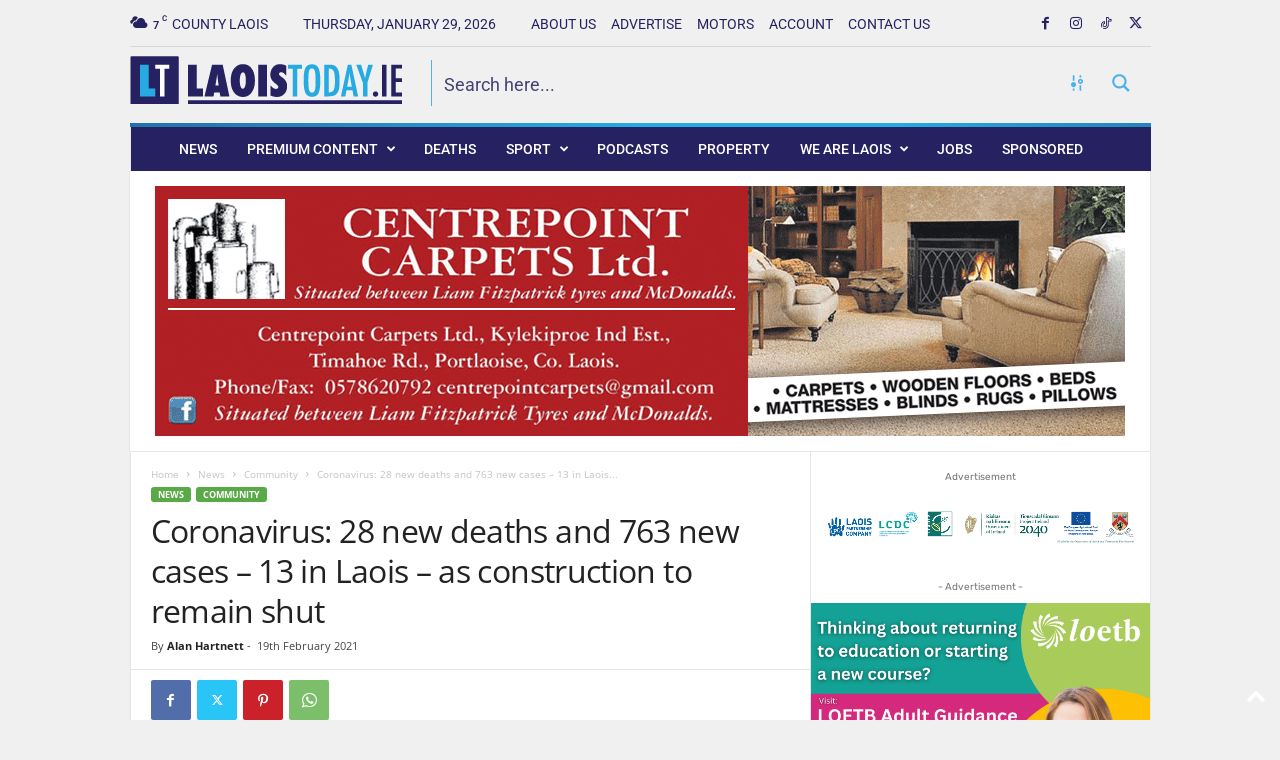

--- FILE ---
content_type: text/html; charset=utf-8
request_url: https://www.google.com/recaptcha/api2/anchor?ar=1&k=6LcPv4sUAAAAALR9CXb64Z9erJmX1plximt68XI2&co=aHR0cHM6Ly93d3cubGFvaXN0b2RheS5pZTo0NDM.&hl=en&v=N67nZn4AqZkNcbeMu4prBgzg&size=invisible&anchor-ms=20000&execute-ms=30000&cb=dtv91fs19q8m
body_size: 48737
content:
<!DOCTYPE HTML><html dir="ltr" lang="en"><head><meta http-equiv="Content-Type" content="text/html; charset=UTF-8">
<meta http-equiv="X-UA-Compatible" content="IE=edge">
<title>reCAPTCHA</title>
<style type="text/css">
/* cyrillic-ext */
@font-face {
  font-family: 'Roboto';
  font-style: normal;
  font-weight: 400;
  font-stretch: 100%;
  src: url(//fonts.gstatic.com/s/roboto/v48/KFO7CnqEu92Fr1ME7kSn66aGLdTylUAMa3GUBHMdazTgWw.woff2) format('woff2');
  unicode-range: U+0460-052F, U+1C80-1C8A, U+20B4, U+2DE0-2DFF, U+A640-A69F, U+FE2E-FE2F;
}
/* cyrillic */
@font-face {
  font-family: 'Roboto';
  font-style: normal;
  font-weight: 400;
  font-stretch: 100%;
  src: url(//fonts.gstatic.com/s/roboto/v48/KFO7CnqEu92Fr1ME7kSn66aGLdTylUAMa3iUBHMdazTgWw.woff2) format('woff2');
  unicode-range: U+0301, U+0400-045F, U+0490-0491, U+04B0-04B1, U+2116;
}
/* greek-ext */
@font-face {
  font-family: 'Roboto';
  font-style: normal;
  font-weight: 400;
  font-stretch: 100%;
  src: url(//fonts.gstatic.com/s/roboto/v48/KFO7CnqEu92Fr1ME7kSn66aGLdTylUAMa3CUBHMdazTgWw.woff2) format('woff2');
  unicode-range: U+1F00-1FFF;
}
/* greek */
@font-face {
  font-family: 'Roboto';
  font-style: normal;
  font-weight: 400;
  font-stretch: 100%;
  src: url(//fonts.gstatic.com/s/roboto/v48/KFO7CnqEu92Fr1ME7kSn66aGLdTylUAMa3-UBHMdazTgWw.woff2) format('woff2');
  unicode-range: U+0370-0377, U+037A-037F, U+0384-038A, U+038C, U+038E-03A1, U+03A3-03FF;
}
/* math */
@font-face {
  font-family: 'Roboto';
  font-style: normal;
  font-weight: 400;
  font-stretch: 100%;
  src: url(//fonts.gstatic.com/s/roboto/v48/KFO7CnqEu92Fr1ME7kSn66aGLdTylUAMawCUBHMdazTgWw.woff2) format('woff2');
  unicode-range: U+0302-0303, U+0305, U+0307-0308, U+0310, U+0312, U+0315, U+031A, U+0326-0327, U+032C, U+032F-0330, U+0332-0333, U+0338, U+033A, U+0346, U+034D, U+0391-03A1, U+03A3-03A9, U+03B1-03C9, U+03D1, U+03D5-03D6, U+03F0-03F1, U+03F4-03F5, U+2016-2017, U+2034-2038, U+203C, U+2040, U+2043, U+2047, U+2050, U+2057, U+205F, U+2070-2071, U+2074-208E, U+2090-209C, U+20D0-20DC, U+20E1, U+20E5-20EF, U+2100-2112, U+2114-2115, U+2117-2121, U+2123-214F, U+2190, U+2192, U+2194-21AE, U+21B0-21E5, U+21F1-21F2, U+21F4-2211, U+2213-2214, U+2216-22FF, U+2308-230B, U+2310, U+2319, U+231C-2321, U+2336-237A, U+237C, U+2395, U+239B-23B7, U+23D0, U+23DC-23E1, U+2474-2475, U+25AF, U+25B3, U+25B7, U+25BD, U+25C1, U+25CA, U+25CC, U+25FB, U+266D-266F, U+27C0-27FF, U+2900-2AFF, U+2B0E-2B11, U+2B30-2B4C, U+2BFE, U+3030, U+FF5B, U+FF5D, U+1D400-1D7FF, U+1EE00-1EEFF;
}
/* symbols */
@font-face {
  font-family: 'Roboto';
  font-style: normal;
  font-weight: 400;
  font-stretch: 100%;
  src: url(//fonts.gstatic.com/s/roboto/v48/KFO7CnqEu92Fr1ME7kSn66aGLdTylUAMaxKUBHMdazTgWw.woff2) format('woff2');
  unicode-range: U+0001-000C, U+000E-001F, U+007F-009F, U+20DD-20E0, U+20E2-20E4, U+2150-218F, U+2190, U+2192, U+2194-2199, U+21AF, U+21E6-21F0, U+21F3, U+2218-2219, U+2299, U+22C4-22C6, U+2300-243F, U+2440-244A, U+2460-24FF, U+25A0-27BF, U+2800-28FF, U+2921-2922, U+2981, U+29BF, U+29EB, U+2B00-2BFF, U+4DC0-4DFF, U+FFF9-FFFB, U+10140-1018E, U+10190-1019C, U+101A0, U+101D0-101FD, U+102E0-102FB, U+10E60-10E7E, U+1D2C0-1D2D3, U+1D2E0-1D37F, U+1F000-1F0FF, U+1F100-1F1AD, U+1F1E6-1F1FF, U+1F30D-1F30F, U+1F315, U+1F31C, U+1F31E, U+1F320-1F32C, U+1F336, U+1F378, U+1F37D, U+1F382, U+1F393-1F39F, U+1F3A7-1F3A8, U+1F3AC-1F3AF, U+1F3C2, U+1F3C4-1F3C6, U+1F3CA-1F3CE, U+1F3D4-1F3E0, U+1F3ED, U+1F3F1-1F3F3, U+1F3F5-1F3F7, U+1F408, U+1F415, U+1F41F, U+1F426, U+1F43F, U+1F441-1F442, U+1F444, U+1F446-1F449, U+1F44C-1F44E, U+1F453, U+1F46A, U+1F47D, U+1F4A3, U+1F4B0, U+1F4B3, U+1F4B9, U+1F4BB, U+1F4BF, U+1F4C8-1F4CB, U+1F4D6, U+1F4DA, U+1F4DF, U+1F4E3-1F4E6, U+1F4EA-1F4ED, U+1F4F7, U+1F4F9-1F4FB, U+1F4FD-1F4FE, U+1F503, U+1F507-1F50B, U+1F50D, U+1F512-1F513, U+1F53E-1F54A, U+1F54F-1F5FA, U+1F610, U+1F650-1F67F, U+1F687, U+1F68D, U+1F691, U+1F694, U+1F698, U+1F6AD, U+1F6B2, U+1F6B9-1F6BA, U+1F6BC, U+1F6C6-1F6CF, U+1F6D3-1F6D7, U+1F6E0-1F6EA, U+1F6F0-1F6F3, U+1F6F7-1F6FC, U+1F700-1F7FF, U+1F800-1F80B, U+1F810-1F847, U+1F850-1F859, U+1F860-1F887, U+1F890-1F8AD, U+1F8B0-1F8BB, U+1F8C0-1F8C1, U+1F900-1F90B, U+1F93B, U+1F946, U+1F984, U+1F996, U+1F9E9, U+1FA00-1FA6F, U+1FA70-1FA7C, U+1FA80-1FA89, U+1FA8F-1FAC6, U+1FACE-1FADC, U+1FADF-1FAE9, U+1FAF0-1FAF8, U+1FB00-1FBFF;
}
/* vietnamese */
@font-face {
  font-family: 'Roboto';
  font-style: normal;
  font-weight: 400;
  font-stretch: 100%;
  src: url(//fonts.gstatic.com/s/roboto/v48/KFO7CnqEu92Fr1ME7kSn66aGLdTylUAMa3OUBHMdazTgWw.woff2) format('woff2');
  unicode-range: U+0102-0103, U+0110-0111, U+0128-0129, U+0168-0169, U+01A0-01A1, U+01AF-01B0, U+0300-0301, U+0303-0304, U+0308-0309, U+0323, U+0329, U+1EA0-1EF9, U+20AB;
}
/* latin-ext */
@font-face {
  font-family: 'Roboto';
  font-style: normal;
  font-weight: 400;
  font-stretch: 100%;
  src: url(//fonts.gstatic.com/s/roboto/v48/KFO7CnqEu92Fr1ME7kSn66aGLdTylUAMa3KUBHMdazTgWw.woff2) format('woff2');
  unicode-range: U+0100-02BA, U+02BD-02C5, U+02C7-02CC, U+02CE-02D7, U+02DD-02FF, U+0304, U+0308, U+0329, U+1D00-1DBF, U+1E00-1E9F, U+1EF2-1EFF, U+2020, U+20A0-20AB, U+20AD-20C0, U+2113, U+2C60-2C7F, U+A720-A7FF;
}
/* latin */
@font-face {
  font-family: 'Roboto';
  font-style: normal;
  font-weight: 400;
  font-stretch: 100%;
  src: url(//fonts.gstatic.com/s/roboto/v48/KFO7CnqEu92Fr1ME7kSn66aGLdTylUAMa3yUBHMdazQ.woff2) format('woff2');
  unicode-range: U+0000-00FF, U+0131, U+0152-0153, U+02BB-02BC, U+02C6, U+02DA, U+02DC, U+0304, U+0308, U+0329, U+2000-206F, U+20AC, U+2122, U+2191, U+2193, U+2212, U+2215, U+FEFF, U+FFFD;
}
/* cyrillic-ext */
@font-face {
  font-family: 'Roboto';
  font-style: normal;
  font-weight: 500;
  font-stretch: 100%;
  src: url(//fonts.gstatic.com/s/roboto/v48/KFO7CnqEu92Fr1ME7kSn66aGLdTylUAMa3GUBHMdazTgWw.woff2) format('woff2');
  unicode-range: U+0460-052F, U+1C80-1C8A, U+20B4, U+2DE0-2DFF, U+A640-A69F, U+FE2E-FE2F;
}
/* cyrillic */
@font-face {
  font-family: 'Roboto';
  font-style: normal;
  font-weight: 500;
  font-stretch: 100%;
  src: url(//fonts.gstatic.com/s/roboto/v48/KFO7CnqEu92Fr1ME7kSn66aGLdTylUAMa3iUBHMdazTgWw.woff2) format('woff2');
  unicode-range: U+0301, U+0400-045F, U+0490-0491, U+04B0-04B1, U+2116;
}
/* greek-ext */
@font-face {
  font-family: 'Roboto';
  font-style: normal;
  font-weight: 500;
  font-stretch: 100%;
  src: url(//fonts.gstatic.com/s/roboto/v48/KFO7CnqEu92Fr1ME7kSn66aGLdTylUAMa3CUBHMdazTgWw.woff2) format('woff2');
  unicode-range: U+1F00-1FFF;
}
/* greek */
@font-face {
  font-family: 'Roboto';
  font-style: normal;
  font-weight: 500;
  font-stretch: 100%;
  src: url(//fonts.gstatic.com/s/roboto/v48/KFO7CnqEu92Fr1ME7kSn66aGLdTylUAMa3-UBHMdazTgWw.woff2) format('woff2');
  unicode-range: U+0370-0377, U+037A-037F, U+0384-038A, U+038C, U+038E-03A1, U+03A3-03FF;
}
/* math */
@font-face {
  font-family: 'Roboto';
  font-style: normal;
  font-weight: 500;
  font-stretch: 100%;
  src: url(//fonts.gstatic.com/s/roboto/v48/KFO7CnqEu92Fr1ME7kSn66aGLdTylUAMawCUBHMdazTgWw.woff2) format('woff2');
  unicode-range: U+0302-0303, U+0305, U+0307-0308, U+0310, U+0312, U+0315, U+031A, U+0326-0327, U+032C, U+032F-0330, U+0332-0333, U+0338, U+033A, U+0346, U+034D, U+0391-03A1, U+03A3-03A9, U+03B1-03C9, U+03D1, U+03D5-03D6, U+03F0-03F1, U+03F4-03F5, U+2016-2017, U+2034-2038, U+203C, U+2040, U+2043, U+2047, U+2050, U+2057, U+205F, U+2070-2071, U+2074-208E, U+2090-209C, U+20D0-20DC, U+20E1, U+20E5-20EF, U+2100-2112, U+2114-2115, U+2117-2121, U+2123-214F, U+2190, U+2192, U+2194-21AE, U+21B0-21E5, U+21F1-21F2, U+21F4-2211, U+2213-2214, U+2216-22FF, U+2308-230B, U+2310, U+2319, U+231C-2321, U+2336-237A, U+237C, U+2395, U+239B-23B7, U+23D0, U+23DC-23E1, U+2474-2475, U+25AF, U+25B3, U+25B7, U+25BD, U+25C1, U+25CA, U+25CC, U+25FB, U+266D-266F, U+27C0-27FF, U+2900-2AFF, U+2B0E-2B11, U+2B30-2B4C, U+2BFE, U+3030, U+FF5B, U+FF5D, U+1D400-1D7FF, U+1EE00-1EEFF;
}
/* symbols */
@font-face {
  font-family: 'Roboto';
  font-style: normal;
  font-weight: 500;
  font-stretch: 100%;
  src: url(//fonts.gstatic.com/s/roboto/v48/KFO7CnqEu92Fr1ME7kSn66aGLdTylUAMaxKUBHMdazTgWw.woff2) format('woff2');
  unicode-range: U+0001-000C, U+000E-001F, U+007F-009F, U+20DD-20E0, U+20E2-20E4, U+2150-218F, U+2190, U+2192, U+2194-2199, U+21AF, U+21E6-21F0, U+21F3, U+2218-2219, U+2299, U+22C4-22C6, U+2300-243F, U+2440-244A, U+2460-24FF, U+25A0-27BF, U+2800-28FF, U+2921-2922, U+2981, U+29BF, U+29EB, U+2B00-2BFF, U+4DC0-4DFF, U+FFF9-FFFB, U+10140-1018E, U+10190-1019C, U+101A0, U+101D0-101FD, U+102E0-102FB, U+10E60-10E7E, U+1D2C0-1D2D3, U+1D2E0-1D37F, U+1F000-1F0FF, U+1F100-1F1AD, U+1F1E6-1F1FF, U+1F30D-1F30F, U+1F315, U+1F31C, U+1F31E, U+1F320-1F32C, U+1F336, U+1F378, U+1F37D, U+1F382, U+1F393-1F39F, U+1F3A7-1F3A8, U+1F3AC-1F3AF, U+1F3C2, U+1F3C4-1F3C6, U+1F3CA-1F3CE, U+1F3D4-1F3E0, U+1F3ED, U+1F3F1-1F3F3, U+1F3F5-1F3F7, U+1F408, U+1F415, U+1F41F, U+1F426, U+1F43F, U+1F441-1F442, U+1F444, U+1F446-1F449, U+1F44C-1F44E, U+1F453, U+1F46A, U+1F47D, U+1F4A3, U+1F4B0, U+1F4B3, U+1F4B9, U+1F4BB, U+1F4BF, U+1F4C8-1F4CB, U+1F4D6, U+1F4DA, U+1F4DF, U+1F4E3-1F4E6, U+1F4EA-1F4ED, U+1F4F7, U+1F4F9-1F4FB, U+1F4FD-1F4FE, U+1F503, U+1F507-1F50B, U+1F50D, U+1F512-1F513, U+1F53E-1F54A, U+1F54F-1F5FA, U+1F610, U+1F650-1F67F, U+1F687, U+1F68D, U+1F691, U+1F694, U+1F698, U+1F6AD, U+1F6B2, U+1F6B9-1F6BA, U+1F6BC, U+1F6C6-1F6CF, U+1F6D3-1F6D7, U+1F6E0-1F6EA, U+1F6F0-1F6F3, U+1F6F7-1F6FC, U+1F700-1F7FF, U+1F800-1F80B, U+1F810-1F847, U+1F850-1F859, U+1F860-1F887, U+1F890-1F8AD, U+1F8B0-1F8BB, U+1F8C0-1F8C1, U+1F900-1F90B, U+1F93B, U+1F946, U+1F984, U+1F996, U+1F9E9, U+1FA00-1FA6F, U+1FA70-1FA7C, U+1FA80-1FA89, U+1FA8F-1FAC6, U+1FACE-1FADC, U+1FADF-1FAE9, U+1FAF0-1FAF8, U+1FB00-1FBFF;
}
/* vietnamese */
@font-face {
  font-family: 'Roboto';
  font-style: normal;
  font-weight: 500;
  font-stretch: 100%;
  src: url(//fonts.gstatic.com/s/roboto/v48/KFO7CnqEu92Fr1ME7kSn66aGLdTylUAMa3OUBHMdazTgWw.woff2) format('woff2');
  unicode-range: U+0102-0103, U+0110-0111, U+0128-0129, U+0168-0169, U+01A0-01A1, U+01AF-01B0, U+0300-0301, U+0303-0304, U+0308-0309, U+0323, U+0329, U+1EA0-1EF9, U+20AB;
}
/* latin-ext */
@font-face {
  font-family: 'Roboto';
  font-style: normal;
  font-weight: 500;
  font-stretch: 100%;
  src: url(//fonts.gstatic.com/s/roboto/v48/KFO7CnqEu92Fr1ME7kSn66aGLdTylUAMa3KUBHMdazTgWw.woff2) format('woff2');
  unicode-range: U+0100-02BA, U+02BD-02C5, U+02C7-02CC, U+02CE-02D7, U+02DD-02FF, U+0304, U+0308, U+0329, U+1D00-1DBF, U+1E00-1E9F, U+1EF2-1EFF, U+2020, U+20A0-20AB, U+20AD-20C0, U+2113, U+2C60-2C7F, U+A720-A7FF;
}
/* latin */
@font-face {
  font-family: 'Roboto';
  font-style: normal;
  font-weight: 500;
  font-stretch: 100%;
  src: url(//fonts.gstatic.com/s/roboto/v48/KFO7CnqEu92Fr1ME7kSn66aGLdTylUAMa3yUBHMdazQ.woff2) format('woff2');
  unicode-range: U+0000-00FF, U+0131, U+0152-0153, U+02BB-02BC, U+02C6, U+02DA, U+02DC, U+0304, U+0308, U+0329, U+2000-206F, U+20AC, U+2122, U+2191, U+2193, U+2212, U+2215, U+FEFF, U+FFFD;
}
/* cyrillic-ext */
@font-face {
  font-family: 'Roboto';
  font-style: normal;
  font-weight: 900;
  font-stretch: 100%;
  src: url(//fonts.gstatic.com/s/roboto/v48/KFO7CnqEu92Fr1ME7kSn66aGLdTylUAMa3GUBHMdazTgWw.woff2) format('woff2');
  unicode-range: U+0460-052F, U+1C80-1C8A, U+20B4, U+2DE0-2DFF, U+A640-A69F, U+FE2E-FE2F;
}
/* cyrillic */
@font-face {
  font-family: 'Roboto';
  font-style: normal;
  font-weight: 900;
  font-stretch: 100%;
  src: url(//fonts.gstatic.com/s/roboto/v48/KFO7CnqEu92Fr1ME7kSn66aGLdTylUAMa3iUBHMdazTgWw.woff2) format('woff2');
  unicode-range: U+0301, U+0400-045F, U+0490-0491, U+04B0-04B1, U+2116;
}
/* greek-ext */
@font-face {
  font-family: 'Roboto';
  font-style: normal;
  font-weight: 900;
  font-stretch: 100%;
  src: url(//fonts.gstatic.com/s/roboto/v48/KFO7CnqEu92Fr1ME7kSn66aGLdTylUAMa3CUBHMdazTgWw.woff2) format('woff2');
  unicode-range: U+1F00-1FFF;
}
/* greek */
@font-face {
  font-family: 'Roboto';
  font-style: normal;
  font-weight: 900;
  font-stretch: 100%;
  src: url(//fonts.gstatic.com/s/roboto/v48/KFO7CnqEu92Fr1ME7kSn66aGLdTylUAMa3-UBHMdazTgWw.woff2) format('woff2');
  unicode-range: U+0370-0377, U+037A-037F, U+0384-038A, U+038C, U+038E-03A1, U+03A3-03FF;
}
/* math */
@font-face {
  font-family: 'Roboto';
  font-style: normal;
  font-weight: 900;
  font-stretch: 100%;
  src: url(//fonts.gstatic.com/s/roboto/v48/KFO7CnqEu92Fr1ME7kSn66aGLdTylUAMawCUBHMdazTgWw.woff2) format('woff2');
  unicode-range: U+0302-0303, U+0305, U+0307-0308, U+0310, U+0312, U+0315, U+031A, U+0326-0327, U+032C, U+032F-0330, U+0332-0333, U+0338, U+033A, U+0346, U+034D, U+0391-03A1, U+03A3-03A9, U+03B1-03C9, U+03D1, U+03D5-03D6, U+03F0-03F1, U+03F4-03F5, U+2016-2017, U+2034-2038, U+203C, U+2040, U+2043, U+2047, U+2050, U+2057, U+205F, U+2070-2071, U+2074-208E, U+2090-209C, U+20D0-20DC, U+20E1, U+20E5-20EF, U+2100-2112, U+2114-2115, U+2117-2121, U+2123-214F, U+2190, U+2192, U+2194-21AE, U+21B0-21E5, U+21F1-21F2, U+21F4-2211, U+2213-2214, U+2216-22FF, U+2308-230B, U+2310, U+2319, U+231C-2321, U+2336-237A, U+237C, U+2395, U+239B-23B7, U+23D0, U+23DC-23E1, U+2474-2475, U+25AF, U+25B3, U+25B7, U+25BD, U+25C1, U+25CA, U+25CC, U+25FB, U+266D-266F, U+27C0-27FF, U+2900-2AFF, U+2B0E-2B11, U+2B30-2B4C, U+2BFE, U+3030, U+FF5B, U+FF5D, U+1D400-1D7FF, U+1EE00-1EEFF;
}
/* symbols */
@font-face {
  font-family: 'Roboto';
  font-style: normal;
  font-weight: 900;
  font-stretch: 100%;
  src: url(//fonts.gstatic.com/s/roboto/v48/KFO7CnqEu92Fr1ME7kSn66aGLdTylUAMaxKUBHMdazTgWw.woff2) format('woff2');
  unicode-range: U+0001-000C, U+000E-001F, U+007F-009F, U+20DD-20E0, U+20E2-20E4, U+2150-218F, U+2190, U+2192, U+2194-2199, U+21AF, U+21E6-21F0, U+21F3, U+2218-2219, U+2299, U+22C4-22C6, U+2300-243F, U+2440-244A, U+2460-24FF, U+25A0-27BF, U+2800-28FF, U+2921-2922, U+2981, U+29BF, U+29EB, U+2B00-2BFF, U+4DC0-4DFF, U+FFF9-FFFB, U+10140-1018E, U+10190-1019C, U+101A0, U+101D0-101FD, U+102E0-102FB, U+10E60-10E7E, U+1D2C0-1D2D3, U+1D2E0-1D37F, U+1F000-1F0FF, U+1F100-1F1AD, U+1F1E6-1F1FF, U+1F30D-1F30F, U+1F315, U+1F31C, U+1F31E, U+1F320-1F32C, U+1F336, U+1F378, U+1F37D, U+1F382, U+1F393-1F39F, U+1F3A7-1F3A8, U+1F3AC-1F3AF, U+1F3C2, U+1F3C4-1F3C6, U+1F3CA-1F3CE, U+1F3D4-1F3E0, U+1F3ED, U+1F3F1-1F3F3, U+1F3F5-1F3F7, U+1F408, U+1F415, U+1F41F, U+1F426, U+1F43F, U+1F441-1F442, U+1F444, U+1F446-1F449, U+1F44C-1F44E, U+1F453, U+1F46A, U+1F47D, U+1F4A3, U+1F4B0, U+1F4B3, U+1F4B9, U+1F4BB, U+1F4BF, U+1F4C8-1F4CB, U+1F4D6, U+1F4DA, U+1F4DF, U+1F4E3-1F4E6, U+1F4EA-1F4ED, U+1F4F7, U+1F4F9-1F4FB, U+1F4FD-1F4FE, U+1F503, U+1F507-1F50B, U+1F50D, U+1F512-1F513, U+1F53E-1F54A, U+1F54F-1F5FA, U+1F610, U+1F650-1F67F, U+1F687, U+1F68D, U+1F691, U+1F694, U+1F698, U+1F6AD, U+1F6B2, U+1F6B9-1F6BA, U+1F6BC, U+1F6C6-1F6CF, U+1F6D3-1F6D7, U+1F6E0-1F6EA, U+1F6F0-1F6F3, U+1F6F7-1F6FC, U+1F700-1F7FF, U+1F800-1F80B, U+1F810-1F847, U+1F850-1F859, U+1F860-1F887, U+1F890-1F8AD, U+1F8B0-1F8BB, U+1F8C0-1F8C1, U+1F900-1F90B, U+1F93B, U+1F946, U+1F984, U+1F996, U+1F9E9, U+1FA00-1FA6F, U+1FA70-1FA7C, U+1FA80-1FA89, U+1FA8F-1FAC6, U+1FACE-1FADC, U+1FADF-1FAE9, U+1FAF0-1FAF8, U+1FB00-1FBFF;
}
/* vietnamese */
@font-face {
  font-family: 'Roboto';
  font-style: normal;
  font-weight: 900;
  font-stretch: 100%;
  src: url(//fonts.gstatic.com/s/roboto/v48/KFO7CnqEu92Fr1ME7kSn66aGLdTylUAMa3OUBHMdazTgWw.woff2) format('woff2');
  unicode-range: U+0102-0103, U+0110-0111, U+0128-0129, U+0168-0169, U+01A0-01A1, U+01AF-01B0, U+0300-0301, U+0303-0304, U+0308-0309, U+0323, U+0329, U+1EA0-1EF9, U+20AB;
}
/* latin-ext */
@font-face {
  font-family: 'Roboto';
  font-style: normal;
  font-weight: 900;
  font-stretch: 100%;
  src: url(//fonts.gstatic.com/s/roboto/v48/KFO7CnqEu92Fr1ME7kSn66aGLdTylUAMa3KUBHMdazTgWw.woff2) format('woff2');
  unicode-range: U+0100-02BA, U+02BD-02C5, U+02C7-02CC, U+02CE-02D7, U+02DD-02FF, U+0304, U+0308, U+0329, U+1D00-1DBF, U+1E00-1E9F, U+1EF2-1EFF, U+2020, U+20A0-20AB, U+20AD-20C0, U+2113, U+2C60-2C7F, U+A720-A7FF;
}
/* latin */
@font-face {
  font-family: 'Roboto';
  font-style: normal;
  font-weight: 900;
  font-stretch: 100%;
  src: url(//fonts.gstatic.com/s/roboto/v48/KFO7CnqEu92Fr1ME7kSn66aGLdTylUAMa3yUBHMdazQ.woff2) format('woff2');
  unicode-range: U+0000-00FF, U+0131, U+0152-0153, U+02BB-02BC, U+02C6, U+02DA, U+02DC, U+0304, U+0308, U+0329, U+2000-206F, U+20AC, U+2122, U+2191, U+2193, U+2212, U+2215, U+FEFF, U+FFFD;
}

</style>
<link rel="stylesheet" type="text/css" href="https://www.gstatic.com/recaptcha/releases/N67nZn4AqZkNcbeMu4prBgzg/styles__ltr.css">
<script nonce="YMTYnsOHI5JcdB-TacKqXg" type="text/javascript">window['__recaptcha_api'] = 'https://www.google.com/recaptcha/api2/';</script>
<script type="text/javascript" src="https://www.gstatic.com/recaptcha/releases/N67nZn4AqZkNcbeMu4prBgzg/recaptcha__en.js" nonce="YMTYnsOHI5JcdB-TacKqXg">
      
    </script></head>
<body><div id="rc-anchor-alert" class="rc-anchor-alert"></div>
<input type="hidden" id="recaptcha-token" value="[base64]">
<script type="text/javascript" nonce="YMTYnsOHI5JcdB-TacKqXg">
      recaptcha.anchor.Main.init("[\x22ainput\x22,[\x22bgdata\x22,\x22\x22,\[base64]/[base64]/[base64]/ZyhXLGgpOnEoW04sMjEsbF0sVywwKSxoKSxmYWxzZSxmYWxzZSl9Y2F0Y2goayl7RygzNTgsVyk/[base64]/[base64]/[base64]/[base64]/[base64]/[base64]/[base64]/bmV3IEJbT10oRFswXSk6dz09Mj9uZXcgQltPXShEWzBdLERbMV0pOnc9PTM/bmV3IEJbT10oRFswXSxEWzFdLERbMl0pOnc9PTQ/[base64]/[base64]/[base64]/[base64]/[base64]\\u003d\x22,\[base64]\\u003d\x22,\[base64]/CnBrCu3N/MHfDjyvClCrCiMOlIcKhV1IvGFvChMOYCHPDtsOuw7XDuMOlDQUPwqfDhQTDl8K8w75rw6AqBsKeEMKkYMKTFTfDkmPClsOqNHFLw7d5wpl0woXDqmg5fkcCJ8Orw6FzdDHCjcKmWsKmF8Kiw4Bfw6PDgi3CmknCryXDgMKFKcK8GXpbCCxKR8KPCMOwLsO9J2QQw4/Ctn/Dm8OWQsKFwqjCgcOzwrpcYMK8wo3CsCbCtMKBwpjCoRV7wrZ0w6jCrsKYw6DCim3DsiU4wrvCn8Kqw4IMwqTDmy0ewoXCv2xJG8O/LMOnw69+w6lmw6zCosOKEDRmw6xfw7nCiX7DkFjDu1HDk0QUw5lyU8KcQW/DuzACdXMKWcKEwpDCog5lw7jDoMO7w5zDt0tHNXgew7zDokzDj0UvOT5fTsKqwqwEesOnw57DhAs4NsOQwrvCp8Kic8OfD8OjwphKYcOWHRgTcsOyw7XCpMKbwrFrw78BX37CgBzDv8KAw5PDh8OhIyVBYWo/KVXDjUXCti/DnDNwwpTChlnCkjbCkMKow40CwpY4C39NHsOqw63DhzYOwpPCrAhqwqrCs0Y9w4UGw6xxw6kOwpjCnsOfLsOfwpNEaVNhw5PDjETCi8KvQEVBwpXCtDEDA8KPLA0gFCtXLsOZwp/DmMKWc8KOwpvDnRHDvxLCviYLw5HCryzDvxnDucOecnI7wqXDmjDDiSzCkcKGUTwRaMKrw7xsFwvDnMKMw5bCm8KaScOrwoA6QBMgQx/CtjzCksOoAcKPf0bCmHJZecKXwoxnw6N9wrrCsMOKwr3CnsKSJsOKfhnDh8O+wonCq3lNwqs4RMK5w6ZfbcOBL17Dk1TCoiYPHcKleXfDjsKuwrrChQ/DoSrCrcK/W2F5wpTCgCzCtU7CtDBRLMKUSMOTDV7Dt8KjwqzDusKqWzbCgWUKFcOVG8OxwqBiw7zCkMOMLMKzw4/CgzPCsjDChHEBdsKaSyMlw7/ChQxCX8OmwrbCunzDrSwvwpdqwq0xCVHCpn/[base64]/DlsKtET4/Lh3DocKfaD3DpQvDmg7CtcKYw7DDqsKfIV/DlB8ew7Vlw5NnwpdNwp1hQsKJIWlWUXnCjMKcw4VBw4UiLcOBwoJWw7jDvV7CscKBccKtw4PCmcKYPcKqwo7CjMOQbsOdR8KUw6DDqMO3wqsKw68iwq3DgF8Rwr7CoVfDi8KBwrJqw7/CsMOWDH/Ch8OXOybDq1DClcKuOCPCssOdw5fCoXhowp1/w5NzHsKOV3Z7bg8qwqlDwoHDnS0aZcOzP8Koc8Obw4vCmsOLVR3DgsOyXMKSIcKbwocLw415wrrCnMOqw7JNwprDoMKLw7ppwpfDm3/CjgdRwrAcwrd1w5LCkTRETcK/w6bDt8OxU0tTRsOJw7pPw6jCsU1rwpHDsMOWwpTCosOkwp7Cr8K9PcKewqIUwpo8wo9ww5vCmBosw5DCrVnDuGTDrxZ5NsOEwpRrwpo0OcO0wrrDjsOKehvCmg0WejnCtMO+HsKfwqLCiw/[base64]/CosKEwoHDhMOXwpPDsgDCgMKkSUnDtsKAwqXDnsKIw7fDo8OuOwnCnS7DjcOJw47CisO2QMKcwoLDqkoNByAWQ8OgR0x6CsObGcOwAVp1wp/CncOdbMKVfB4/wpLCgEIAwp9CIcKywpzChXwvw6YiBcKsw7rCv8Kcw5PClMK0OsKISQFNDyfCpMODw6QSw45mT1oPw7vDqn/Dl8Kvw5HCt8OIwrnCh8OGwrcjWcKaaw7CuVLDv8O8wod9RMKuIkrCmjbDh8OSw57DtcKCXWbCrMKMECvCjXERQ8ORwq3Du8K/w6gpZFJrQBDCoMKGw4oQZMORIQ7DgMKFZmrCv8OXw5RCcMKrNsKAX8KsDcK/[base64]/Cg05vL8O4F8KfWWDCtmcDFEzDhF3DjcOswrMlRsKLVMKbw7lsN8KSAcOQwrzCuCLCrMKqw4hxYcOpeDgxPcOLw4LCucOhw7fCq11Lw5dcwpDCgVUxDzc7w6PCnyXDhn04Rho4GDl9w4TDkzg5IVFLesKIw7k5w77CqcOaQ8OGwpllP8K/[base64]/DlFrDvsONw7bCjMO6wrXCq8KxN8KTwqPDjkfDiB7DmDEUwpDDoMO+ccO/BcKbEWECwqVzwogddBnDrBZzw4jCpgLCtWNOwrjDrRLCtlh3w6zDiGgHw74/wqjDvRzCkBozw4nCuWRrTyFYV2fDogMIP8OiDHvCpMOnRcOKwq9TE8K0w5TCicOew7DCgwrCgG16ATwOCHghw7rDpzBFVQfCmnhDwrXCkcO/w6hzIsOvwpHDhHsuG8KCQDPCiCbCqkA2woLCkcKhKhJMw4nDlhDCvcOSIsKJwoQXwrk9w40DUcKhIMKiw47DqcOLPwZMw77DvMKnw7g6dcOFw7nCsz/CnMOEw4oiw5XCosK6wq7CvMOmw6/DpcKpwo1xw6rDs8OHQGQ7C8KewoPDksKow7lPIycdwo1hBm3CkSrDusO6w73CgcKGS8KtYDfDukxwwrEhw7MDwqfCkTHCtcO0bXTCuh/DrMKSw6zDgSbDl23CkMOawplDDjbCvEsywpYZwqtawoVDN8OIMg1Nw7fCjcKOw6DCqiHCjwjDolrCi2bCsBF/RsOOGFdTecK7wqDDiCUgw63Cu1bDmsKHMMKbcVrDlMKVw5TCuiTDkSkjw5HDiAQOV09GwqFQGcO4GcK5w6PCuWHCgXLCjMKSS8OjLS94dTQFw4/Do8K7w6zCg2VuGhPDszo9C8OLVhN1WTvDmUPDrwJTwrd6wqh+YsKuwrB0wpYxw6xLK8OBcTBuEDXCsA/Ctw8/cRgVZRvDq8K6w58Pw7TDqsOvwoh2w63CjMOKKwEpw7/CsVHCpi9wYcO3IcKrwoLDmMOTwpzCtMOtDlTDhsOAPCrCuScBfEJMw7QpwpYywrTCnsKawpbDosKqwoswHTnDsxdUw5/[base64]/LyAsw7LDtMOYw4rCgFnCoHJpwrldb8OtQsOdwovCt8Kqw6TCjFXClsOLXcKcH8Kkwo7DnklETgJfA8KQVsKkH8KwwoHCqMKIw5YMw44+w67CsScqwpfCgmfDqX7CuGLCkn9hw5fDgMKXGcK0woNsLTcAwpvCtsOWBnvCpkZOwqMcwrR/[base64]/Dv2PCsMOBwq4XworDvS/Dkz9tw7JtU8Kxw57Co1LClsKKwrTDtcO/w58RFsKEwqtlFMKncsKVRsKWwo3CpDdow4ULY2cFInkfYRTDnsOvBRvCscOvSsOOwqHDnEPDjMOoeEogFMOuYDoNfsOnMjfDkh4HPcKjw4DCtMK2AXfDqn7DjcOWwoDCnsO2YMKtw4rChiTCv8Klw6VHwpEzCxXDgDYrw6N7wpRjBUFvworCgsKUCMOIegXDgUMPw5/DrMOdw7LDrE1Kw4PCi8KZZMK8WTh/MzXDj3dVY8KEw7PDpxZvBh1HBhjDkRLCqwUDwpY0CXfChCLDnXJTF8OIw5/[base64]/ClsKGwr3Cl8KdwrfDssOqWlTCthcrIMOLwrvDrU0Lwp9TQWnCqytJw4jCjcKERyTCv8KvTcKEw4LDuzUeL8OawpXDujxYGcOtw4saw6Zlw4PDsFvDoR05M8Oew7UCw605w7FuY8OtSAXDl8K1w4AhGsKoZ8K/H0vDrMK/IB8mw4Akw6rCucK2dhzClsOVacOpe8O3WcOUCcKaDMO/wrvCrydhwotyQcO+G8K/w4F7wo5aYMObGcK7VcOQc8Odw5slfmPCkF7DmcObwovDksO6fcKfw7PDgcKNw55ZccKwdsOhw68Aw6Bxw5dewoxVwqXDl8Ocw7zDvUVAR8KRYcKPw4JRwoDCiMOvw5A9eCBHw67DhFh3HgDCujghPsKswrg3w4rCjUltwqnDhXbDjMOWw4/CvMOrw5/CosOowpJSccO4ER/[base64]/DqjDDgwZsTRXDmnbDuiYPAljCgmjCt8OCwrbCpMK7wr4SZMOJBMO5w67Dj3vCoVnCmU7DohHCoCTCl8KowqI+wq5Hw5EtZnzDncKfwoTDgsKuwrjCpVbDg8OAwqR3HnUHwrIbwpgVYzLDkcOrw5kmwrRgbRTCtsK9S8KSNQENwrQIB2fDgMOewrXDsMOLGVfCtR/Du8OrZsK5fMKKw4TCqMOOBRlrw6LCrcKFUMOABCnDsiPCpsO8w6wSLlvDphvCisOQw43Dnw4DMcOSwocowr8xwrUnagYJCBUZw43Dnh0OAcKpw7BcwolIwpvCvsKiw7nCr2gtwrwjwoZ5QWNywqt+wrYfwr/[base64]/TXvCt1HCn0IFWj0Cwoouw6vDisOBwp8icsKQNVFyHMKYFcK8csKDwoN+wrlLW8O5GE8yw4fCn8Ogw4LDtGkJBnrCtwQkL8KtTTTCoXfDtSPCg8K6e8Kdw7HCvsOWWcODTETCksORwqVWw7ccfsOiw5jCuzvDpsO6ZSFVw5Mvwq/DgEHDkhzCo2wawrkRKhrCksOgwrnDssKLfMOowqTCmhrDijBdcgXCvDsFdEhUw4DCmMOHAMKqwq8gw6zCg3zCosO+HF/CrMOHwo7ChV4Ew5xDwovCljHDlcOpwoIqwrkKIlnDiW3Ct8K/w6siw7jCnMKBwobCqcKICkIWwrXDhRBNG2nCrcKRDMOjeMKBwpRNYMKUIsKPwqsSLg1mJCsjwpvDsHHDpl8aAcKicX/DtMOVP2DCj8OlPMOUw5YkG2/CrklrTDrCnzNiwpctwrzDqUtRwpcwO8OsY1QJQsOrwo4qw69wXBATW8Otw6xoG8K3XcOSYsOMZHrCsMK9w6x/wqzDk8Ofw6HCtMODTX3DgsKrJsKjc8KdPlXDog/DisK5w5PCrcO9w6liwoDDgsKAw4XDp8K4AXAsTMOowolKwpDDnEx2ZWzDv285SMOYw6rDncO0w71uUsKxOMO8UsOFw4PCuCQTNsO+w5PCrwTCmcOFHRUywpnDvxwCHcOsIF/[base64]/[base64]/RjTDqMKYc8KLw4ZjSMO3csKXSyjDosOAb1UswqPCo8K3e8KJQWbDjT/[base64]/Cn2HCo8Omwp8nM2/DisOfSSvCj156w4NTTyV0I3lZwq7DjsKGwqXCjMKrwrnDrEvChQdqOsO5wpM1VcK6GHrCkjlYwqjCsMONwqXDn8OBw7PDjirCigLDucOkwpAowqXCusO2XH1pS8KBw5/ClCjDlyPCjRHCscK3Hy9KGV8qW1cAw5JLw4VzwoXDm8Ksw5l5w7rCi2DCrXbCrhQICsOpIiALWMKrVsKPw5DCpcKIXxRaw6XDvsOIwplnw4TDg8KcY17DssKEaAzDomY4wqYWT8O3ektnw50gwpQfwqvDsijCgyZAw7/Dh8KUw7pVVMOswpXDm8KEwpbDol7CiitYey3CicOeUBkOwrNlwoF/w4DCujp7HcOKbVhbOn/DvcKPw63DkFVMwoAJCEYlXGBrw4J0Khgiw7p0w5YWPTpiwrTCmMKAw67ChsK/wqE2E8K/wqnDhcOEAFnDlgTCgMOCI8KXfMOpw7fClsK9VBoAMVXCtAkoLMO8KsOBbV96d0FAw6l6wofCscOheiggTMKow7HDrcKZLsOUwoPCmMORBUTDkVwgw4gNXFtiw5wvw7/DocK5UsKJUyQaYcKywrghT3J/YGTDqcOmw4EDw4DDiB7DigoWamJ/wp0awqHDrMO/wqIfwqDCmS/ChMOTAMOew7LDkMOSXh7DuBjDh8Opwrw2ZBIXw50Fwrtxw4TCoXPDsCkxfcOQaHxtwqvCnWzChcOpMcK/H8O3GMKlw6PCicKWw7hKHy5RwpfDrsOow6HDksKCw6wWTsK7e8O/w4FTwq3DniLCv8K8w6fCpmfDrl9fFRHDq8K8w5oVw67DrWTCkMOxW8KYFMOpw67DtMK+w5YgwpbDoTLCmMKswqXCrlPCn8O/MMOKPcOEVzzCjcKoUcK0PkxWwqZBw73Cg37DkMOaw413wrwPeil0w6TDgcOpw6HDi8OuwpDDk8KEw6cowodSJsKzT8OSw5HCj8K3w6TDpMK7woMRw5jDrQxQa00bQsOkw5tnw43Cil7DkyjDhsOkwr/DhxXCgMOHwrdaw6rDmHXCrhMOw74CFsK+LMKoe0HCt8K5wr0zeMKQfzAYVMK3wqxpw63Cu1LDosOyw5B0d3Ijw6FlUigTwr9weMOmfzDDncKvNHTClsKzSMOsOjrDpwrCs8KjwqXChsK+K30ow7R/[base64]/[base64]/fsO5wqbCrMOowo3DvMO1wq/DkmoGAcO6ZVfDlgBzw77Cjm0Tw5VZM1rClwnCnXjCgcO/ecOOKcOqWMOCRzFxIk8Swpp8IMKdw4rCg2Qzwohew67DvsOPVMOAwoMKw7nDpw7DhScRNV3DrVPDsG5jw780w4BuZl3CmMOUwo/ChsOPw6Evw7bCo8Oow4F+wqseY8OPNcOwOcKsdcOsw4HClsOPw5nDq8KgOEwfcjBywp7DtMKxB37Cl1MhI8KmIMOfw5bDscKVOMOFQMOqwpPDs8Oyw5zDs8OldXlJw4BEw6sELsOSWMO7OcKMwpt2EsOqElHCuVPDkMO9wowKS27Cqz3DrsKeQcOEUcOhSsOnw6F/D8KsamwhRijDmnfDksKcw5p5LUHDmihOCz9sX0wEP8OEw7nCgcO3U8K0Q2gLHQPCgcO2b8K1LMOawqZDf8OUwrAnPcKKwoc6FSsLKlwHc0QYEcO/L3XDrk/DqyENw7l5wr3CpMO3GmZqw5wAS8K7wr3CgcK6w4nCkMKPw4nCg8KoMMONw74lw4DCr0rDh8KxSMOXUcOGZg7DgVBIw7sQVMOZwoLDuW1/woocZMKcCRvDtcONw4hPwonCrEgBwqDClF9lw4zDhWwFwpsTw614AmXDl8K/KMKrw7hzwqXCk8KZwqfCnjTCksOoSsKBw4jCl8OEYsOVw7XCnnHDmMKVTEHDpSMzXMKgw4XDvsKfEE9Lw4JiwrcqB3svWcO2wprDrMOcwo/CskrDkcOYw5VPZCnCo8KuV8KNwoHCtngSwqDCjcOTw58qA8OLwodFb8KZCibCu8OuAgTDmRHDiizDiwDDicOBw5ICwp7DqldLPTxCw7vDiU3CljJGOlxBNcOPUsKNXnXDn8OaDWkSdSTDkk/DjcOSw6cuw4/DqsK6wqgOwqE0w6HCsTTDscKAfn/CgF7ChFgRw4/CksK7w4B8R8KNwp/CgRsWwqbCucKuwrElw5PDrk9oNcKJYS7DlcKpFMOIw6cew6YcEGXDh8KMIRvCg1BVwrIeTMOswrvDlyDCisOpwrxrw77DlzwZwoMrw5/DohbChHbCusKqw4fCiSLDqcKPwqXCtMOYwo43w4TDhi8SfmJIwp9IWcK8QMKYN8OvwpAkUGvCh07DrwHDkcK0LF3DicK4wr7Cjw1Jw6HDtcOIPi/DnlJNWsOKQCLDmUQ0Ak9KCsOiIF0jb2PDsmPDumHDhMKLw4DDl8O5R8OOK3PDtMKuZRVtHcOEw7N/GEbDv0BAUcK0w4PCisONXcO6wqvCgFnDlsOFw4gTw5TDpwvDq8OZw4pAwpsuwoHDhMKADsKOw5Z7wqLDklHDpgdZw47DuynCvTLDvMO9KMOwKMOZBntFwr5NwoYLwrjDmSd6QRgMwo1tEcKXLlYFwqPCs1YDG2nCg8OvbcO+wqRAw7HDm8OSdMOZw5bDj8K/SjTDs8OUSMORw7/DllJCwoA1w5PDjMKSZlAswpbDoj8Vw5DDhkjCi04MYE3CisOWw53CijFtw7bDmcKqKUdDw43Dqy4twq3CvFcew7zCmMKONsKUw61Pw4sHAsOqMjnDo8KnacOeTwDDmnNnIWxXOnDDvm5oAzLDgMOBFHQdwoZcw70lPlc/EMOkw6nCvQnCocKiaw7CvMO1MyoSw4hRw6VyQcOoN8OZwrIFwr/Cp8OLw6Atwp5WwokJEw7DvVLCg8OUF3F2wqPDs2nDn8OAw44NJsKSw4zCmUV2YsK4F0bCrsO7eMO4w4EOwqlaw7p0w44kPsOAfiUxwos1w4LCqMOhWWguw63CoWtcJMKXw4TCgsO/w5VLRE/CqsO3YsOSHWbDqxvDlkPCscK8OBzDuyrCmmXDgcKGwqzCsU0GDHQcaC0GX8KcaMKsw5LCvWbDm1MFw63Cv1prFnLDpALDrMO/wqnCp2sQI8OewrFSwpl1wprCvcKfw5kUHsOzeSs+woNrw4bCjsKGegoxOAg2w6l9wocuwqjChEzCrcK8woMNcsKewpXCpxPCkhnDnsKRRFLDmxtrITrDlMOBRSUsTz3Dk8OlRi9JQcOQw7hpPMKZw5bCjjDCiBdEw5UhO2U/wpUbe2fDh0DClhTDsMOVw4bClBcdBnbDsiMbw67DgsK5b18JR2DCtAUBWcKbwojCiWbCpAfCg8Obwo7DohfCtlLCgcKswqrDp8KpV8OTwqBza0U7QXPCql7CpSx7w6PDoMOQeQEgHsO+wqTCpE/ClB5zwr7Dh2l7VsKzXErCjw/CscKbI8O6CzXDpcOPbMKae8KNw4bDtzwVFAPDv0EvwqRHwqvDhsKmZMOgPMK9MMOgw7LDuMO5wrZVw6wHw5/Dg23DggATJVFLw4JMw4HCnR0kViY/CylKwqodT1ZrH8OHwo/CiwPCgCQOSsOqwoBmwoEBw73DpMOowrEBKm3Ct8KuCE3CiHAMwoJbwpjCj8K6XsKMw6h1wpTCikVJI8Oyw4bDvkLCkTDDuMKAw7NnwqpiCQBGwq3DhcKRw5HCjyxfw7nDpMKtwqloQm00wrHDhznCgj8tw4/DkgHDkxp7w5DDnyXCtGQrw6fDuynDg8OeBcOff8KywoLDghnCksORB8OIdnxMwqjDn3PChMKIwpbDnMKFRcOnworDoHdiH8KTw5rDosK5DsOnwqXChcKYQsKow6tqw4xYbzZGYMOuB8KJwrdewq0dwphLYWUSJk/DojjDnMKpw44Tw4IWwqbDhGZfBFvCul8xE8OjO34zdcKGO8KQwqfCucOhw7fDsA4hF8OPw5PDtsOPOVTCl2M1w53DoMOSCMOVEmhkwoHDsyk4Bwgbw71ywqs6HcKFFsKYAmfDmcKSQCPDrsKTPC3DqMOoGnllNiwkRMKgwqJWH1t4wq5EKh/DlnQjMHp2dVNMSBLDmMKFwqHCusOhL8O3JmLDpWbDnsKgAsK0w53Djm0Kait6w5jCnsOlCVjDncKlw5x4aMOKw6IswpfCqBLCjcOpah1VBCk5WMKmQXQuw6PCpg/Dk1vCjUDCkcK0w73DpngIUhFAwpHDjEp6wql8w4QuC8O5XVjDjMK8WsOKwpl/Q8OZw4fCr8KGWwPClMKrw5l/[base64]/DtWHDlsOGKsOVSnLDgcOsGynDhcKGIgYdw5bColDDpMOZw5HDpMKCwqctw5LDq8OtZVDDuQrCjXsEwpBpwpXDgSsTw6jCiGbDiRcCw4HCiwMZDcKOw4nCiT3CgSV4w6Z8w6XCvMK7w7B/[base64]/DtEjDk8KbwoHCqsOfFkHDjBzDh8OZw4obwqvDvMO9wo1Pw4AWKX/[base64]/DvsOcwqTCjMOPw63Dm8KAIn4vwpQZWsOWNnvCnMKUw40Iwp7CocK4BsKSwofCkHdCwr3CqcOXw49fCipqwqLDp8K0VAZDZjfDmsKIw4HCkCZjIMOsw6zDmcOFw6vCjsKEbS7DjUrDiMOcHMOCw65NcWsYMgLDnxkiwrnDr3YjdMODwovClsOgZisCwqQ5wo/DpyLDvWgEw4wRa8OuFTtRw6TDlVjCnj1DYmfCh05sYsKrY8KGwqTDihNIwqZvTMOAw63Di8KfKMK2w6/DusO9w7JFw7cwR8KxwqnDv8KDADRtTsOXVcOsHcOVwrlwUFdewpA8w5U9QSYBKDXDi19rIcKbaDUlcUA9w7Z1JMKzw5jDgMKdITdfwo5PBsO8MsOmwp0baGfCvmMZRcKVS27DrMOwBsKQwqxTBcO3w5rDhGANwqwCw7x9XMOUPBPDmsKaGMKgwo/DhcOAwroZf0rCtmjDmhYAwp0Lw7nCq8KiXGPDvsKtExXDg8KdbsK6XC/CvjRnw51lwrvCuXoAHMOULDckwoRHSMK+wo/CiGHCiULDlA7DmcOQwovDr8KZXMOHU0IYw6ZgU2BFUsOXTlTDvcKFKcKLw6gvBi3CjCd4WF7Cg8ORw40KGsOOTTduwrIPwrsmw7Vbw6/Cn2rCosKxJBEdUMOdf8OUY8KxTXN9wpvDt0EJw6AeRzvCkcO9w6ZnWk9Tw5YlwoLDkMKNIsKOGiA3c1/ClsKYSsKmUcODdHwpMGbDkMKRfsOCw5vDiCvDvG19elzCtBYLbVQewpLDjDXDoUXDtEfCosONworDsMOEJ8OhPsOsw5A3WVdZIcKow7zCp8OpE8ODDg8mCsKJwqh0w7rDiT9lwqLDtMKzwoomwpQjwoXCuATCn3LDoWLDsMKndcKvCQ9Kw5TCgEjDuhx3Xx7ChH/Cm8OYwo3CsMOtY3o/wonDpcKZMm/CkMOuwq91w5pqY8K7DcKDIcK0wq13XcOdwrZawoLDoH8JUSlmIcK8w7UfMMKJZzwiaEZhTcK/SsO2wq4Dw541woxWXMOZNsKTGsKyVUTDuzZHw45kw6jCs8KNak52csOlwow9M0fDin7CvQDDmz5bIADCkT0td8K8NsO9S0/[base64]/[base64]/Dh8KOw4nDmEPDqioDDMKqdwcawpTDtcKtfsKfw417wqE0woTDi1bDi8OnLcOqUmB+wqBuw4UpdWIswrF8w73CmiQ0w5FBRcONwp3CksOfwpNlfMOFThd/[base64]/CvTTCplZGD8KqUUJnw5HDsxDCqsO5woA5w75/[base64]/CgiRcwpJEwo3DpxLCrcONCWfCsSg1w6HCtMOFw7ZEw7J/w4lkLcKkwooaw4nDiGbCiww4eCx4wrTClcKBW8O0ecKOfsOSw7jCikvCrHTCmMKEfG0tXVTDvXxfN8KxJxlAH8KnScKtdk0dNSM/[base64]/DmyHCuXN8woliwonDkX1/woXCrDLDnULCiMK/aQnDumXCng4xaQ3Cq8KgUGkQw77DpwjDixXDvGNqw5jDjcOcwp7DnzYkwrEtUcKWFMOtw4LCn8OeX8K5ecO4wqrDpMKjBcOkPMOGK8OowoXCisK/w4INwqvDl3Enw4ZCw6Eaw7oJwrvDrDPDrj3DosOEwqrCnksJwoDDrMOmHzFxwpvCpn/CiC7CgzjDmUZ1wqdVw58Gw7U2MiRnGHJdesO+H8O4wpQAw4HCi3RLLx0Pw6rCscK6GsOnQWkiwq3Dt8KBw7PDu8OuwokMw43DjMOKK8K7wrvCrsOadxF6w5fChHHCkxDCrVXCojfCn13CuFhZd2IcwrNnwp3Djk14wqHCgsOSwofCr8OQwqEAwqwGKsO+wpB/cFkzw5ZmO8OzwotJw7k7BlAmw4kveybCp8OPZHtcwoHDhnHDusK6wo7Du8Oswo7ClMO9LMKlWMK/[base64]/wrQKblU+w7Fqw7zDoMO5QcO6w5bDi0DDs8KzKcKOwoI+b8KLw4Rlwpcye8OAYMOaTmTDu17DtFjDl8KzX8OXwoFYSsOpwrU8TcK8C8ODEnnDo8OSB2PCiQ3Dl8OCSyDCoXw2woE5wp3CocO3OADDnsKmw65Ww4PCsl/DlTnCh8KpBQwiUMK7dMKvwqPDv8KqU8Orb2hfASBOwqvCrm7DncO6wrnCr8OaDcKkDxPCuBhkwp7DpcOAwq/[base64]/DkVnDl8OIwosBQcOfCGvDsMK3woIYA8KHZcKuwohqwrN+EsOvw5BiwoYrJCvCgxo7wqZzXhvCiQ5EJCDCogrCmlQnwooaw6/Ds3ZBRsObccKTPR/CksOHwq/[base64]/d8KTasKewoxBwowIw4bCs8O6wqDCglwaw7rCsGpyYsOGwqxiNcKOPxsjYcOIw4bDusOHw53CvyDCqMK+wp/[base64]/[base64]/CgcOwNSzDuMO/SsKFw4jDshzCgMKFHE5Kwq05wp7DgMKCw4sBA8KsaX3Dl8Kjw7LDtGjChsKIZsO/[base64]/[base64]/w4PDicOywpDCjQUML8OVwoXDuQ8ZDsKPwo0BH07CkxVYY0spwqrDt8O1wonDvHfDkTZ7DsKzcnVLwqjDg1pdwqzDmgLChG91w4DCtjVOIz7CoD01wq/DhDnCtMO5woR/DMKUwpQZPi3DjWHDuh5WcMKpw5kUAMOVOAZOKjt4FTTDlUdsAcObHMOawq4LD0kEwqwNwovDv1dYBsOSW8KxeHXDjxxPYsOzw77CtsOGCsO/w7p+w5DDrQwyGVs0NcO+O1/[base64]/w4bCn8O3IMOSw7o9w6ZcV1bDisOGwr9gOgjChitpwpjDpMKOM8ONw45XDsKWwpvDnMK8w77DkxDCucKEwoJ5dg3DjsK/a8KBIcKEMlZ5Pg1kOxjCnMOAw7XClhjDjcKHwpl9BMOTwpF8SMKuQMOObcOmLHHCvjzCs8OsTWvDj8KuGxUmVcK/dytFTsKrECLDoMOrw5oQw4zCqMKMwoA3w7YAwovDol3Dq0XCrMKiGMKXDjfCqsOWEFnClMKPNMO+w4k/w6dULkUzw58PIy7CgMK6w7LDg1NUwq9dMsKRPMOSLMK/[base64]/R8KHbk3CkAzCogB7Fn7Crmg1wpF+wo4rw5zCrsKrwqHDvsKFYMKUb1LDtlTDkDgqOsOHVcKrS3Atw63Dvh9LfcKJw7Z4wrEmwq9+wr4Lw6HDosOAaMKkYsO8ck9Hwqpgw6UKw7rDlyoYGnTDllBmOHxsw4F/dDF2wpBiYz/DtMKPMTU7U24Qw77CvTpDeMK8w4kXw5/CusOULQZjw5fCjGQuw7MERVzCsGcxacOFw7cww7/[base64]/CojEsw67DlsK2YsKaw7bCpMKDw7vCmVTDjgYBMcKBD2/CqT3Ci0c6W8KSDB9ewqgVDCsICMOYwo7Cs8KDfsKxw53DnFsaw7QlwqHCjQ7DrMOEwoJ3wr/DphPDhgbDvW9JV8K8CkXClgTDsTDCqsO6w70Kw6XCnMOLByjDrz9xw51jScKHNUPDoS8Ib27DicKIWEl4woVDw5FbwocHwpFCbMKDJsO7w5ozwqQlL8KvXsOWwo0uwqLDsnppw58PwqnDtMOnwqLCmBo4w4bDuMOzfsKFw4vCjcO/w5AWcjkbCMOdYcOxCCpVwoFCMsOzwrPDm0k3ISXCv8K+wrJZDMKhYnHDgMK4MmpRwpx0w6LDjmbChHl9CzLCq8O8NMOAwrkfc1pQE10oW8O3wrpwEsKLG8K/aQRKw4jChMKNwocGOljDrRnCi8Knax0kWcOtEUDCqmvCkWR2TR0ww7DCtsKHwq7Ck3vCpcOTwqcAGMKVw47CvFfCnMK2T8KJw54ZB8KFwq7DvFXDoCHClMKowpPCmjbDrsKIb8ONw4XCqWUbNsK1wqthQ8OkfBFoB8KUw4Q0wphMw6PCiF4cwqfCgX5VUyR4FsK/XS4WF3LDhXBqUh92MgUqRALChjTDqSvDnzjClsKjaBDCl33CsEBFw6HCghwIwr0Zw7rDvE/[base64]/[base64]/CjBXCnMKCwpTCn8KTLnfCrsOmw4gUw4N2w5Atw4Ulw5LDhHvCu8Ksw6/Dr8Kiw6zDn8Ouwq9HwoLDkgXDtEkAwo/[base64]/OcKgwo4Ow4TCuMKAw4VHwopvayd7EcOUw7Aew7s4W1vDgsOaPx0/wqgeE0zDiMO0w44UIsKHwo3DiTZkwpM9wrTCk1HDvjxTwp3DvkAqW0YyCFxoAsKowrYuw586QcKvwrxxwrBNYA/CvsKYw51Lw7YqDsOpw63CgiYTwpfDl2LDjAlXJ2Afw5pTGsKBU8Olw6g5w4F1MMOkw4/DsUbCmBHCusOUwp7CvcO8UwPDjizCiz1zwrYlw4VAOjoAwq7DvcOfB3FsT8Okw6pyakQlwpR3KTbCt3tMWsOGwoEKwrhbesOhdsKocxoRw5LDmSh0DC8RRsOywqM/b8Kfw7DCml8/w6XCosOLw5NXw6xkw4zCjMKYwoLCgMKaJ2LDpsK3wr1Ewr16woV/wq85TMKWaMO3w58Uw4oaYgPCmkTCucKgUsO2bisewpA4X8KFdC/[base64]/DvWbDiVbDq3o3wp1cwoEFw6REwrrCuA/Cry3DlS0Fw7sww64Zw4zDhMOJwrXCncO7O0jDhcOvWxgww69LwrZjwpZww4UUKzd9w4fDjsOrw6/DjMOCwrxJJGBKwqJlZU/CtMOwwqfCvcKhwrtaw5o8JwtTEDAuQFhGwp1WwrHCmMOBwrjCnA3CicKGw6fDnCZQw6pvwpR2w4vDsnnDscKaw7TDocO1wrnCmF4jZ8KEDMK7w4BWeMOmwrTDlMOPG8OuS8Kbwr3Crngpwq9vw7/DnsKJM8OfECPCo8ORwotDw53DgsOww5PDlCEBw6/DvsKlw5UlworCq0pnwqBBXMO+wqDDscOGP1jDhsK2w5A4Z8OtZsOHwrrCmHLDnBVtwonDviInwq5HKcObwrhFBcOtccOJIRRlw6ZzFMOoSsKFaMOWOcKRUMK1SDVWwqVowpLCqcOWwovCoMKfWMOIY8O/EsKywrTCmjA+T8ODBMKuLcKzwqQCw77DhUPCpRwBwrhIUizDpkRNB1zCscKLw6RawroLDMOjdMKpw4/CqMKMKVnCusOFdMOqVQ0xIsOyQz9RCMOww6ovw5vDoRTDmz/DiQBoK2IAdMOTwq3DrcK7enzDm8KuI8O3S8O4woTDtxQyYwxCwpTCgcO1wolBw7fDgETDrirDpn5Bw7PCn0PDsSLCqX8fw4UeLWp2woLDhC/Cm8OMw5zCvx3DscOKFMOJMcK7w41cbGAaw7xwwrojbgnDtGjCvQ/DkzPCkAvCk8K3DMOow5M0wpzDvk7DjsKAw61zwpDDg8OJDnJAHcOHLsKiw4cCwqozw5c5MWvDlhHDicO/WQPCp8KgWktPw4hUacKuw6guw5B8SUkWw4fDgUrDtT7DocO5QsOCJUTDrDR+dMKew6HDisOLwpXChjlCIBzDgUDClMO6w53DqB3CoyHCrMK+SCTDjDLDlXrDjyfCk1vDhMKpw6grd8K/Yi7Cu3FvMgzChMKfwpFawpMyf8Ocwp99woDCk8OUw4wzwpjDhMKHw6LClHbDgQkOwrjDhjDDtxBBe0ZrLXYNwo5yW8O9wpFvwrJ5wr7CshLCslYXCgNCwojDkMOWIAQVwpvDuMKjw6DCk8OFODTCssKdTxPCqzfDmXjDs8Ohw6/[base64]/Cn8O/[base64]/Cr8O5w6IGw5p/CzTDscKNw7nCqlAUwpLCuHzDusOuHCRHw5FWPcOrw4pzD8OKesKlQcO8wo7Ct8K9wpZUMMKSw65/BwbCnSEMJW3CoQZNO8KSE8OiHgkJw5gdwqnDicODWcOdw43Dk8KaUMOwLMOXfsK+w6zDtTTDowBcQjoKwq7Co8OpBsKww5TCiMKJOU8cSlZYNMOAfWvDq8OxIHjDhzEwScKGwq3DvsOqw6FWfcKtBsKcwoc+w6k6NTLCucO5w7DCjMKZWQspwqgAw4/[base64]/DjGATBhQvwpnCs8KcwppGwovDrGzCvABrw7rCiiNuwphVSmQgM3XDicKTw7nCl8Kcw4RoJDXCoQp6wrdVU8KDfcKLw4/[base64]/DuFwYwo0Kw4ttw6fDkl7DsMO6EcKfw6waGMKVXcK5wqM9GsKBw6Zdw5XCj8K+w5TCl3PCql57LcO/wr5qfhbCuMKSV8KrVsKZCGw5LEHCrsO3VyY1ccOVV8OWwppwNl7CskMTLBRYwoFBw4wOXMOjYMOGw6zDtRjCiEZub3rDvyfDk8K7A8OsXBIbwpYRfDzDg3Nuwp1vw6TDqMKrPhbCsE3CmcKKSMKOTsKyw6IyUsO7FMKoUWvDmCcfBcOJwojCtQI2w4/[base64]/[base64]/DlEMsQcKsw4Y4e8KHTWTCrjfCukbDnUAXFG/[base64]/[base64]/[base64]/Cg8KkLFYuw4jCjSBdw4w/[base64]/[base64]/CkMKOw5hEwprCrMKNNjYtLEJSwrvCgUxDDwzCpkJPwr/CsMK9w401IMO/w6dGwrVzwppASwzDisKHwr5xe8KpwpApE8KmwoE8wp/[base64]/CksKtLTbDkMKSJcKWw5UOwpguUX58woDCsUjCoANAwqtVwrM6dcOTwpEXQBHCssKhM3oWw5DDl8K/[base64]/Dv8Ogw6jCkRIiPMO2cMOgV35jC8Ouwpwlwq/Cqm9XwrEowr5WwpLCngFxCwxQN8KUwoLDqRrCv8KFwrbCoBDCsVvDqlkHwpfDrx9fwqHDpDkBK8OdB1QyGMKYW8KSKj/DtsKxOsObwo3DmMK+AB5RwoxydlNSw4FbwqDCp8KRw4LDgADCv8Kuw7d4XcOSCW/[base64]/[base64]/[base64]/wokNOBojw63DiBl8wr8MwoDDmsOtwrlIOm8lacOhw49CwpkOag5UecOpw7MXZnJkZQ7DnDLDjB82w63Ci1nDqcOFImBNYsKEw7jDkD3Cs1kUNyrClsOOw4kVwrxxHsK4w4LDjcOdwqzDpsOOwp/[base64]/a2zCo0bDn8Kaw4NRbXYpW0Bsw5tGwr12wofDsMK8w4PCkRDCnABMQcKtw4UqCCXCvMOywpNhKzdcwrUAasO8RgvCtFsfw57DuBTCpGk7YVktGDDDhBMtwo/DmMOSIw1UIMKCwqhsYcK8wq7DtR44GEEYXsKJTsO4wpbDn8OrwpkNw7nDrCPDucKzwrskw5chw6gNUE7Cr1A1w4zCv2/DmsKTdMK6wocgwqzCqcKdasOYPcKhwp1MfEXDuDJzP8KSdsOxGMOjwpgRMXfClcK5EMKqw4XDisKGwpEtHVJGw4vCnMKpGsODwrN/X1LDtiDCk8O7RMKtDmkzwr/Cu8Kvw6AkQ8OmwpxZLMOGw4xUesKlw4ZEcsK6ZDYQwrBKw5/Dg8KtwqTCgsKoecOnwoHCj3dTw7jClVrCuMKVd8KTKcOHwrYhK8OnN8KMw5gGd8ODw4jDnMK1Q2YAw7h9AsOQwqppw790w7bDvx7CmG7Ds8OF\x22],null,[\x22conf\x22,null,\x226LcPv4sUAAAAALR9CXb64Z9erJmX1plximt68XI2\x22,0,null,null,null,1,[21,125,63,73,95,87,41,43,42,83,102,105,109,121],[7059694,654],0,null,null,null,null,0,null,0,null,700,1,null,0,\[base64]/76lBhnEnQkZnOKMAhmv8xEZ\x22,0,0,null,null,1,null,0,0,null,null,null,0],\x22https://www.laoistoday.ie:443\x22,null,[3,1,1],null,null,null,1,3600,[\x22https://www.google.com/intl/en/policies/privacy/\x22,\x22https://www.google.com/intl/en/policies/terms/\x22],\x22k5XLfWdUvlxA5hZ/aBlZbnImE/7aTh/2ch9GNHrfMWQ\\u003d\x22,1,0,null,1,1769694539657,0,0,[134,238,233,192,218],null,[93],\x22RC-w6vsLXoejIyJbA\x22,null,null,null,null,null,\x220dAFcWeA5iIiRmwhp6eqHdQPvLWOiaR4mcqLhmyv-j13E8embazEr1ICg0OF1l30SJGjoyQZ5hWKM7rYd1T9RbvFUrIMUKd-4iSQ\x22,1769777339748]");
    </script></body></html>